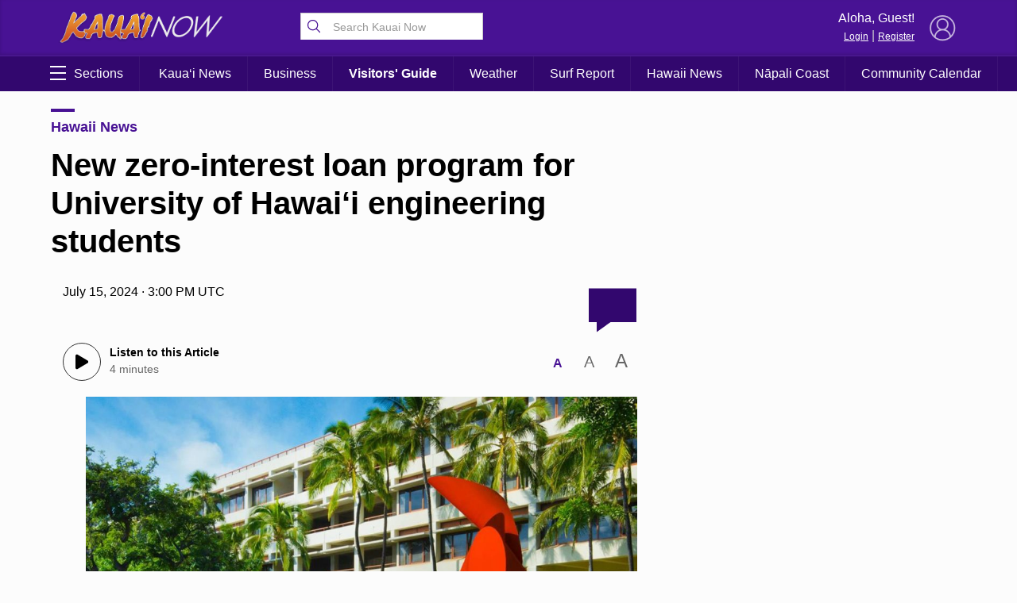

--- FILE ---
content_type: text/html; charset=UTF-8
request_url: https://kauainownews.com/wp-admin/admin-ajax.php
body_size: -163
content:
{"count":"","postid":"51120"}

--- FILE ---
content_type: text/html; charset=utf-8
request_url: https://www.google.com/recaptcha/api2/aframe
body_size: 250
content:
<!DOCTYPE HTML><html><head><meta http-equiv="content-type" content="text/html; charset=UTF-8"></head><body><script nonce="UoJ5gfhklPwKLtZOkJBsKA">/** Anti-fraud and anti-abuse applications only. See google.com/recaptcha */ try{var clients={'sodar':'https://pagead2.googlesyndication.com/pagead/sodar?'};window.addEventListener("message",function(a){try{if(a.source===window.parent){var b=JSON.parse(a.data);var c=clients[b['id']];if(c){var d=document.createElement('img');d.src=c+b['params']+'&rc='+(localStorage.getItem("rc::a")?sessionStorage.getItem("rc::b"):"");window.document.body.appendChild(d);sessionStorage.setItem("rc::e",parseInt(sessionStorage.getItem("rc::e")||0)+1);localStorage.setItem("rc::h",'1769357099472');}}}catch(b){}});window.parent.postMessage("_grecaptcha_ready", "*");}catch(b){}</script></body></html>